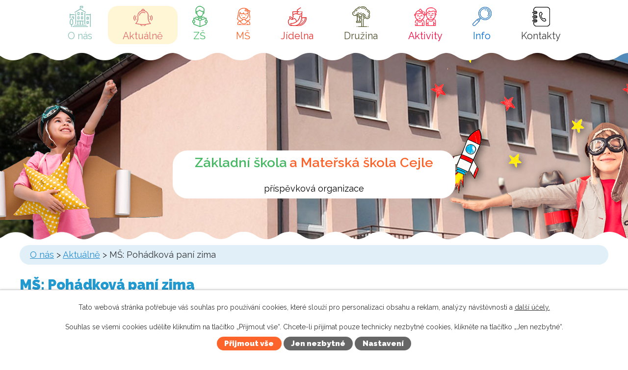

--- FILE ---
content_type: text/html; charset=utf-8
request_url: https://zsams.cejle.cz/aktualne/ms-pohadkova-pani-zima
body_size: 7010
content:
<!DOCTYPE html>
<html lang="cs" data-lang-system="cs">
	<head>



		<!--[if IE]><meta http-equiv="X-UA-Compatible" content="IE=EDGE"><![endif]-->
			<meta name="viewport" content="width=device-width, initial-scale=1, user-scalable=yes">
			<meta http-equiv="content-type" content="text/html; charset=utf-8" />
			<meta name="robots" content="index,follow" />
			<meta name="author" content="Antee s.r.o." />
			<meta name="description" content="Jede paní zima jede,
vločky v kočáře si veze.
A když vítr zafouká,
bílé vločky rozfouká.
Letí, letí, kam jen chtějí,
točí se a dovádějí.
Zavoláme bílé vločky,
půjdou tiše jako kočky.
Mrazík bude polku hrát,
bude s námi tancovat.
I když rostliny a stromy nejsou přikryté bílou sněhovou peřinou, stále má nad přírodou vládu paní zima. Čaruje se sněhovými vločkami a jejím pomocníkem je mrazík, který nám maluje obrazy na okna. Paní zima je spojena s mnoha pohádkami a my jsme si z nich dvě vybrali. Shlédli jsme pohádku O dvanácti měsíčcích, povídali jsme si o ní a splnili úkoly s ní spojené. Další pohádkou bylo Ledové království, to všichni známe ;o). Také jsme plnili různé úkoly, ale nejvíce nás bavilo dávat Olafovi nos se zavázanýma očima. To byla opravdu legrace :o). Také jsme si zahráli na mrazíky a vytvořili si vlastní okýnka. A protože jsme se tento týden věnovali paní zimě, nemohli samozřejmě chybět její obrázky. Viděli jste ty naše výtvory v šatně? Moc se nám povedli, že :o). S dětmi, které navštěvují kroužek Zpívánky, jsme se naučili novou písničku, ale hlavně jsme se přidali k jejich tanečku, aby nás bylo více a více jsme si to užili :o). Hráli jsme různé hry, stavěli sněhové vločky a mnohem mnohem více.
Pá Vaše Berušky
Více ve: Fotogalerii MŠ" />
			<meta name="keywords" content="základní škola, mateřská, škola, školka, Cejle, Jihlava, Vysočina" />
			<meta name="viewport" content="width=device-width, initial-scale=1, user-scalable=yes" />
<title>MŠ: Pohádková paní zima | Základní škola a mateřská škola Cejle, příspěvková organizace</title>

		<link rel="stylesheet" type="text/css" href="https://cdn.antee.cz/jqueryui/1.8.20/css/smoothness/jquery-ui-1.8.20.custom.css?v=2" integrity="sha384-969tZdZyQm28oZBJc3HnOkX55bRgehf7P93uV7yHLjvpg/EMn7cdRjNDiJ3kYzs4" crossorigin="anonymous" />
		<link rel="stylesheet" type="text/css" href="/style.php?nid=R1FBV0o=&amp;ver=1685013959" />
		<link rel="stylesheet" type="text/css" href="/css/libs.css?ver=1685025059" />
		<link rel="stylesheet" type="text/css" href="https://cdn.antee.cz/genericons/genericons/genericons.css?v=2" integrity="sha384-DVVni0eBddR2RAn0f3ykZjyh97AUIRF+05QPwYfLtPTLQu3B+ocaZm/JigaX0VKc" crossorigin="anonymous" />

		<script src="/js/jquery/jquery-3.0.0.min.js" ></script>
		<script src="/js/jquery/jquery-migrate-3.1.0.min.js" ></script>
		<script src="/js/jquery/jquery-ui.min.js" ></script>
		<script src="/js/jquery/jquery.ui.touch-punch.min.js" ></script>
		<script src="/js/libs.min.js?ver=1685025059" ></script>
		<script src="/js/ipo.min.js?ver=1685025035" ></script>
			<script src="/js/locales/cs.js?ver=1685013959" ></script>


		<link href="/aktualne?action=atom" type="application/atom+xml" rel="alternate" title="Aktuálně">
		<link href="/plan-schuzi-a-porad?action=atom" type="application/atom+xml" rel="alternate" title="Plán schůzí a porad">
		<link href="/co-rikaji-rodice?action=atom" type="application/atom+xml" rel="alternate" title="Co říkají rodiče">
<link href="//fonts.googleapis.com/css?family=Open+Sans:400,700&amp;subset=latin,latin-ext" rel="stylesheet" type="text/css">
<link href="//fonts.googleapis.com/css?family=Raleway:400,600,900&amp;subset=latin,latin-ext" rel="stylesheet" type="text/css">
<script>
ipo.api.live('#ipocopyright', function(el) {
$(el).insertAfter("#ipocontainer");
});
ipo.api.live('.cycle-slideshow-wrapper', function(el) {
$(el).insertAfter("#ipotopmenuwrapper");
});
</script>
<script src="//cdn.antee.cz/cycle2/jquery.cycle2.1.5.min.js" type="text/javascript"></script>
<link href="/file.php?nid=12540&amp;oid=6369423" rel="icon" type="image/png">
<link rel="shortcut icon" href="/file.php?nid=12540&amp;oid=6369423">
	</head>

	<body id="page3474700" class="subpage3474700"
			
			data-nid="12540"
			data-lid="CZ"
			data-oid="3474700"
			data-layout-pagewidth="1024"
			
			data-slideshow-timer="3"
			 data-ipo-article-id="848544" data-ipo-article-tags="ŠKOLKA"
						
				
				data-layout="responsive" data-viewport_width_responsive="1024"
			>



							<div id="snippet-cookiesConfirmation-euCookiesSnp">			<div id="cookieChoiceInfo" class="cookie-choices-info template_1">
					<p>Tato webová stránka potřebuje váš souhlas pro používání cookies, které slouží pro personalizaci obsahu a reklam, analýzy návštěvnosti a 
						<a class="cookie-button more" href="https://navody.antee.cz/cookies" target="_blank">další účely.</a>
					</p>
					<p>
						Souhlas se všemi cookies udělíte kliknutím na tlačítko „Přijmout vše“. Chcete-li přijímat pouze technicky nezbytné cookies, klikněte na tlačítko „Jen nezbytné“.
					</p>
				<div class="buttons">
					<a class="cookie-button action-button ajax" id="cookieChoiceButton" rel=”nofollow” href="/aktualne/ms-pohadkova-pani-zima?do=cookiesConfirmation-acceptAll">Přijmout vše</a>
					<a class="cookie-button cookie-button--settings action-button ajax" rel=”nofollow” href="/aktualne/ms-pohadkova-pani-zima?do=cookiesConfirmation-onlyNecessary">Jen nezbytné</a>
					<a class="cookie-button cookie-button--settings action-button ajax" rel=”nofollow” href="/aktualne/ms-pohadkova-pani-zima?do=cookiesConfirmation-openSettings">Nastavení</a>
				</div>
			</div>
</div>				<div id="ipocontainer">

			<div class="menu-toggler">

				<span>Menu</span>
				<span class="genericon genericon-menu"></span>
			</div>

			<span id="back-to-top">

				<i class="fa fa-angle-up"></i>
			</span>

			<div id="ipoheader">

				<!-- Animace !-->
<div class="cycle-slideshow-wrapper">
	<div class="cycle-navigation-wrapper">
		<div class="cycle-navigation">
			<a href="#" class="cycle-navigation-prev"></a>
			<a href="#" class="cycle-navigation-next"></a>
		</div>
	</div>
	<div class="cycle-slideshow" data-cycle-fx="fade" data-cycle-pause-on-hover="true" data-cycle-timeout="3000" data-cycle-speed="1700" data-cycle-slides="&gt; div" data-cycle-prev=".cycle-navigation-prev" data-cycle-next=".cycle-navigation-next">
		<div class="animace-img1"> </div>
		<div class="animace-img2"> </div>
		<div class="animace-img3"> </div>
	</div>
	<div class="slideBox">
		<a href="/" class="logo" title="Základní škola a Mateřská škola Cejle">
			<span class="slideBox2">
				<span><span class="green">Základní škola</span> <span class="orange">a Mateřská škola Cejle</span></span>
				<span class="small-text">příspěvková organizace</span>
			</span>
		</a>
	</div>
</div>
<div class="girl"></div>
<div class="boy"></div>
<div class="header-back">
</div>
<div class="slideBox-tab">
	<a href="/" class="logo" title="Základní škola a Mateřská škola Cejle">
		<div class="slideBox2">
			<h3><span class="green">Základní škola</span> a <span class="orange">Mateřská škola</span> Cejle</h3>
			<span class="small-text">příspěvková organizace</span>
		</div>
	</a>
</div>			</div>

			<div id="ipotopmenuwrapper">

				<div id="ipotopmenu">
<h4 class="hiddenMenu">Horní menu</h4>
<ul class="topmenulevel1"><li class="topmenuitem1 noborder" id="ipomenu3501032"><a href="/">O nás</a><ul class="topmenulevel2"><li class="topmenuitem2" id="ipomenu3515528"><a href="/zakladni-informace">Základní informace</a></li><li class="topmenuitem2" id="ipomenu5212886"><a href="/predstaveni-naseho-tymu">Představení našeho týmu</a></li><li class="topmenuitem2" id="ipomenu3515498"><a href="/zajemci-o-vzdelavani">Zájemci o vzdělávání</a></li><li class="topmenuitem2" id="ipomenu3515531"><a href="/odkazy">Odkazy</a></li><li class="topmenuitem2" id="ipomenu5457455"><a href="/skolska-rada">Školská rada</a></li><li class="topmenuitem2" id="ipomenu5661118"><a href="/nabidka-zamestnani">Nabídka zaměstnání</a></li><li class="topmenuitem2" id="ipomenu6162757"><a href="/spoluprace-se-zahranicim">Spolupráce se zahraničím</a></li><li class="topmenuitem2" id="ipomenu6318682"><a href="/gdpr">GDPR</a></li><li class="topmenuitem2" id="ipomenu4665647"><a href="/oceneni-skoly">Ocenění školy</a></li><li class="topmenuitem2" id="ipomenu5161161"><a href="/napsali-o-nas">Napsali o nás</a></li></ul></li><li class="topmenuitem1 active" id="ipomenu3474700"><a href="/aktualne">Aktuálně</a></li><li class="topmenuitem1" id="ipomenu3463072"><a href="/zs">ZŠ</a><ul class="topmenulevel2"><li class="topmenuitem2" id="ipomenu3515574"><a href="/rozvrh">Rozvrh</a></li><li class="topmenuitem2" id="ipomenu3522120"><a href="/dokumenty-ke-stazeni-zs">Dokumenty ke stažení</a></li><li class="topmenuitem2" id="ipomenu3534687"><a href="/plan-schuzi-a-porad">Plán schůzí a porad</a></li><li class="topmenuitem2" id="ipomenu3534696"><a href="/plan-spoluprace-s-rodici">Plán spolupráce s rodiči</a></li><li class="topmenuitem2" id="ipomenu6162734"><a href="/zamereni-zs">Zaměření ZŠ</a></li><li class="topmenuitem2" id="ipomenu6064293"><a href="/fotogalerie-zs">Fotogalerie ZŠ</a></li></ul></li><li class="topmenuitem1" id="ipomenu3463073"><a href="/ms">MŠ</a><ul class="topmenulevel2"><li class="topmenuitem2" id="ipomenu3515570"><a href="/denni-aktivity">Denní aktivity</a></li><li class="topmenuitem2" id="ipomenu3522050"><a href="/dokumenty-ke-stazeni-ms">Dokumenty ke stažení</a></li><li class="topmenuitem2" id="ipomenu6162116"><a href="/zamereni-ms">Zaměření MŠ</a></li><li class="topmenuitem2" id="ipomenu6162120"><a href="/spoluprace-s-rodici">Spolupráce s rodiči</a></li><li class="topmenuitem2" id="ipomenu6064295"><a href="/fotogalerie-ms">Fotogalerie MŠ</a></li></ul></li><li class="topmenuitem1" id="ipomenu3463075"><a href="/jidelna">Jídelna</a><ul class="topmenulevel2"><li class="topmenuitem2" id="ipomenu4177422"><a href="/alergeny-ve-skolni-jidelne">Alergeny ve školní jídelně</a></li><li class="topmenuitem2" id="ipomenu3520985"><a href="/jidelni-listky">Jídelní lístky</a></li><li class="topmenuitem2" id="ipomenu3520987"><a href="/dokumenty-ke-stazeni">Dokumenty ke stažení</a></li></ul></li><li class="topmenuitem1" id="ipomenu3463076"><a href="/druzina">Družina</a><ul class="topmenulevel2"><li class="topmenuitem2" id="ipomenu3520991"><a href="/dokumenty-ke-stazeni-druzina">Dokumenty ke stažení</a></li><li class="topmenuitem2" id="ipomenu6064298"><a href="/fotogalerie-druzina">Fotogalerie družina</a></li></ul></li><li class="topmenuitem1" id="ipomenu6366036"><a href="/aktivity">Aktivity</a><ul class="topmenulevel2"><li class="topmenuitem2" id="ipomenu3463077"><a href="/projekty">Projekty</a></li><li class="topmenuitem2" id="ipomenu4526237"><a href="/krouzky">Kroužky</a></li><li class="topmenuitem2" id="ipomenu3515576"><a href="/zahrada">Zahrada</a></li></ul></li><li class="topmenuitem1" id="ipomenu6365855"><a href="/info">Info</a><ul class="topmenulevel2"><li class="topmenuitem2" id="ipomenu4507979"><a href="/integrace-a-poradenstvi">Integrace a poradenství</a><ul class="topmenulevel3"><li class="topmenuitem3" id="ipomenu4507983"><a href="/specialni-vzdelavaci-potreby">Speciální vzdělávací potřeby</a></li><li class="topmenuitem3" id="ipomenu4507984"><a href="/skolni-poradenske-pracoviste">Školní poradenské pracoviště</a></li></ul></li><li class="topmenuitem2" id="ipomenu3631080"><a href="/co-rikaji-rodice">Co říkají rodiče</a></li><li class="topmenuitem2" id="ipomenu4541859"><a href="/stante-se-partnerem-nasi-skoly">Staňte se partnerem naší školy</a></li><li class="topmenuitem2" id="ipomenu4560121"><a href="/skolni-ples">Školní ples</a></li></ul></li><li class="topmenuitem1" id="ipomenu3463085"><a href="/kontakty">Kontakty</a><ul class="topmenulevel2"><li class="topmenuitem2" id="ipomenu5161084"><a href="/vedeni-skoly">Vedení školy</a></li><li class="topmenuitem2" id="ipomenu3463086"><a href="/ucitele-zakladni-skoly-vychovatel-skolni-druziny">Učitelé základní školy, vychovatel školní družiny</a></li><li class="topmenuitem2" id="ipomenu5161085"><a href="/ucitelky-materske-skoly">Učitelky mateřské školy</a></li><li class="topmenuitem2" id="ipomenu3463087"><a href="/provozni-zamestnanci">Provozní zaměstnanci</a></li><li class="topmenuitem2" id="ipomenu5161087"><a href="/technicko-hospodarsti-pracovnici">Technicko-hospodářští pracovníci</a></li></ul></li></ul>
					<div class="cleartop"></div>
				</div>
			</div>
			<div id="ipomain">
				
				<div id="ipomainframe">
					<div id="ipopage">
<div id="iponavigation">
	<h5 class="hiddenMenu">Drobečková navigace</h5>
	<p>
			<a href="/">O nás</a> <span class="separator">&gt;</span>
			<a href="/aktualne">Aktuálně</a> <span class="separator">&gt;</span>
			<span class="currentPage">MŠ: Pohádková paní zima</span>
	</p>

</div>
						<div class="ipopagetext">
							<div class="blog view-detail content">
								
								<h1>MŠ: Pohádková paní zima</h1>

<div id="snippet--flash"></div>
								
																	

<hr class="cleaner">


		<div class="tags-selection">
<form action="/aktualne/ms-pohadkova-pani-zima?do=tagsRenderer-selectTag-submit" method="post" id="frm-tagsRenderer-selectTag">
			<label for="frmselectTag-tag">Zobrazit kategorii:</label> <select name="tag" id="frmselectTag-tag"><option value="" selected>Všechny</option><option value="ŠKOLKA">ŠKOLKA</option></select>  <input type="submit" class="action-button" name="filter" id="frmselectTag-filter" value="Filtrovat"> 
</form>
	</div>
	

<hr class="cleaner">

<div class="article">
			<div class="dates table-row auto">
			<span class="box-by-content">Datum konání:</span>
			<div class="type-datepicker">22.1.2024</div>
		</div>
				<div class="dates table-row auto">
			<span class="box-by-content">Datum ukončení:</span>
			<div class="type-datepicker">26.1.2024</div>
		</div>
			

	<div class="paragraph text clearfix">
<p style="text-align: center;"><em>Jede paní zima jede,</em></p>
<p style="text-align: center;"><em>vločky v kočáře si veze.</em></p>
<p style="text-align: center;"><em>A když vítr zafouká,</em></p>
<p style="text-align: center;"><em>bílé vločky rozfouká.</em></p>
<p style="text-align: center;"><em>Letí, letí, kam jen chtějí,</em></p>
<p style="text-align: center;"><em>točí se a dovádějí.</em></p>
<p style="text-align: center;"><em>Zavoláme bílé vločky,</em></p>
<p style="text-align: center;"><em>půjdou tiše jako kočky.</em></p>
<p style="text-align: center;"><em>Mrazík bude polku hrát,</em></p>
<p style="text-align: center;"><em>bude s námi tancovat.</em></p>
<p style="text-align: justify;">I když rostliny a stromy nejsou přikryté bílou sněhovou peřinou, stále má nad přírodou vládu paní zima. Čaruje se sněhovými vločkami a jejím pomocníkem je mrazík, který nám maluje obrazy na okna. Paní zima je spojena s mnoha pohádkami a my jsme si z nich dvě vybrali. Shlédli jsme pohádku O dvanácti měsíčcích, povídali jsme si o ní a splnili úkoly s ní spojené. Další pohádkou bylo Ledové království, to všichni známe ;o). Také jsme plnili různé úkoly, ale nejvíce nás bavilo dávat Olafovi nos se zavázanýma očima. To byla opravdu legrace :o). Také jsme si zahráli na mrazíky a vytvořili si vlastní okýnka. A protože jsme se tento týden věnovali paní zimě, nemohli samozřejmě chybět její obrázky. Viděli jste ty naše výtvory v šatně? Moc se nám povedli, že :o). S dětmi, které navštěvují kroužek Zpívánky, jsme se naučili novou písničku, ale hlavně jsme se přidali k jejich tanečku, aby nás bylo více a více jsme si to užili :o). Hráli jsme různé hry, stavěli sněhové vločky a mnohem mnohem více.</p>
<p>Pá Vaše Berušky</p>
<p style="text-align: center;"><img style="display: block; margin-left: auto; margin-right: auto;" src="/image.php?nid=12540&amp;oid=10744592&amp;width=530&amp;height=480" alt="IMG_7834 I..jpg" width="530" height="480">Více ve: <a href="https://zsams.cejle.cz/fotogalerie-ms/pohadkova-pani-zima">Fotogalerii MŠ</a></p>	</div>
		
<div id="snippet--images"><div class="images clearfix">

	</div>
</div>


<div id="snippet--uploader"></div>			<div class="article-footer">
													<div class="published"><span>Publikováno:</span> 29. 1. 2024 13:57</div>

						<div class="author table-row auto">
				<div class="box-by-content author-label">Autor:</div>
				<div class="box-by-content type-shorttext">Učitelky MŠ</div>
			</div>
					</div>
	
</div>

<hr class="cleaner">
<div class="content-paginator clearfix">
	<span class="linkprev">
		<a href="/aktualne/ms-harmonogram-na-unor">

			<span class="linkprev-chevron">
				<i class="fa fa-angle-left"></i>
			</span>
			<span class="linkprev-text">
				<span class="linkprev-title">MŠ: Harmonogram na…</span>
				<span class="linkprev-date">Publikováno: 31. 1. 2024 12:46</span>
			</span>
		</a>
	</span>
	<span class="linkback">
		<a href='/aktualne'>
			<span class="linkback-chevron">
				<i class="fa fa-undo"></i>
			</span>
			<span class="linkback-text">
				<span>Zpět na přehled</span>
			</span>
		</a>
	</span>
	<span class="linknext">
		<a href="/aktualne/mszs-logopedie">

			<span class="linknext-chevron">
				<i class="fa fa-angle-right"></i>
			</span>
			<span class="linknext-text">
				<span class="linknext-title">MŠ+ZŠ: LOGOPEDIE</span>
				<span class="linknext-date">Publikováno: 29. 1. 2024 11:54</span>
			</span>
		</a>
	</span>
</div>

		
															</div>
						</div>
					</div>


					

					

					<div class="hrclear"></div>
					<div id="ipocopyright">
<div class="copyright">
	<div class="footer-copyright col-1">
	<div class="col-1 footer-logo">
		<a href="http://www.fondvysociny.cz" target="_blank">
			<img src="/image.php?nid=12540&amp;oid=6367383" alt=" podpořil kraji vysočina">
		</a>
		<a href="http://www.cejle.cz/" target="_blank">
			<img src="/image.php?nid=12540&amp;oid=6367388" alt="Obec Cejle">
		</a>
	</div>
	<hr class="cleaner">
	<div class="footer-links">
		<div class="col-1-3 footerMenu">
			<h4>Základní údaje</h4>
			<ul>
				<li>Základní škola a mateřská škola Cejle</li>
				<li>příspěvková organizace</li>
				<li>Cejle 116</li>
				<li>588 51  Batelov</li>
			</ul>
		</div>
		<div class="col-2-3 footerMapa">
			<h4>kde nás najdete</h4>
			<a class="" href="https://www.google.com/maps?ll=49.370576,15.467788&amp;z=10&amp;t=h&amp;hl=cs-CZ&amp;gl=CZ&amp;mapclient=embed&amp;q=Cejle+116+588+51+Cejle" target="_blank">
				<img src="/image.php?nid=12540&amp;oid=6365253" alt="Kde nás najdete">
			</a>
		</div>
	</div>
</div>
<div class="footer-copyright">
	<p>© 2025 Základní škola a mateřská škola, Cejle, příspěvková organizace, <a href="mailto:zs.cejle@seznam.cz">Kontaktovat webmastera</a><br>ANTEE s.r.o. - <a href="https://www.antee.cz" rel="nofollow">Tvorba webových stránek</a>, Redakční systém IPO</p>
</div>
</div>
					</div>
					<div id="ipostatistics">
					</div>

					<div id="ipofooter">
						
					</div>
				</div>
			</div>
		</div>
	</body>
</html>
